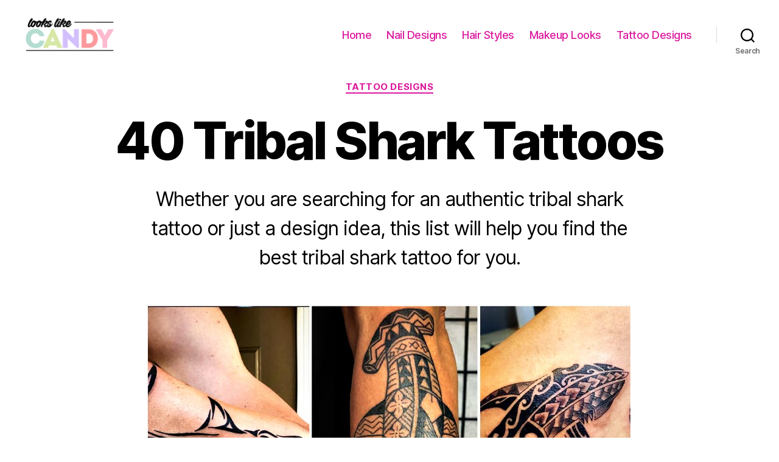

--- FILE ---
content_type: text/plain; charset=utf-8
request_url: https://ads.adthrive.com/http-api/cv2
body_size: 5471
content:
{"om":["01dy2a56","04897otm","0iyi1awv","0kl5wonw","0p7rptpw","0sm4lr19","1","10011/68d08a8ac4d4d94099d36922607b5b50","1011_302_56273331","1011_302_56273333","1011_302_56273337","1011_302_57035160","10298ua7afe","10310289136970_567405900","10310289136970_567405989","10ua7afe","11142692","11509227","11896988","12010080","12010084","12010088","124683_75","124843_10","124844_24","124848_8","124853_8","126xosdr","12_74_18107030","12n8yp46","13mvd7kb","1453468","1610326628","1611092","17_24766971","17_24794113","1891/84814","1bmp02l7","1g5heict","202430_200_EAAYACogfp82etiOdza92P7KkqCzDPazG1s0NmTQfyLljZ.q7ScyBDr2wK8_","206_559992","2132:45980824","2179:578606630524081767","2249:665741101","2249:704141019","2307:01dy2a56","2307:0p7rptpw","2307:12n8yp46","2307:1g5heict","2307:286bn7o6","2307:4c9wb6f0","2307:5g9x6tt0","2307:5j2wfnhs","2307:5vb39qim","2307:66r1jy9h","2307:6wbm92qr","2307:7uqs49qv","2307:8z17070k","2307:9aisslzz","2307:9ofmoaig","2307:at2pj4cu","2307:b3dfwyv7","2307:bwthmrr1","2307:bz4o9532","2307:c0mw623r","2307:c1hsjx06","2307:ckmb4c3j","2307:f04zcoco","2307:f7piy8nj","2307:gsnlclo6","2307:hu17lm1b","2307:hxxvnqg0","2307:ivelboni","2307:j1xlxeqb","2307:jzqxffb2","2307:kbsid360","2307:kr427sl9","2307:n8qy2gzk","2307:nbbqie61","2307:nmuzeaa7","2307:nwbpobii","2307:o8icj9qr","2307:oj70mowv","2307:or0on6yk","2307:ozjg3ycj","2307:pi307ulm","2307:plth4l1a","2307:r8iau6rq","2307:s2ahu2ae","2307:sdeo60cf","2307:sj78qu8s","2307:tndjvjkm","2307:tr35v3uz","2307:u4atmpu4","2307:v958nz4c","2307:wg6d64ah","2307:wxfnrapl","2307:xazvvecj","2307:xc88kxs9","2307:zfaa9uvx","2307:zjn6yvkc","2307:zvfjb0vm","23pz5ng5","23t9uf9c","2409_15064_70_86112923","2409_25495_176_CR52246439","2409_25495_176_CR52250022","2409_25495_176_CR52250032","24694809","24765488","248493037","24xairda","25_13mvd7kb","25_4tgls8cg","25_87z6cimm","25_8b5u826e","25_cfnass1q","25_hgrz3ggo","25_nin85bbg","25_op9gtamy","25_ti0s3bz3","25_utberk8n","25_vfvpfnp8","25_yi6qlg3p","25_zwzjgvpw","2662_200562_8168472","2662_200562_8168536","2676:85690537","2676:85702019","2676:86082701","2676:86082794","2676:86083000","2676:86434096","2676:86434654","2676:86739499","2676:86739704","2676:87046810","28152873","28310284738_313053989","286bn7o6","28933536","29414696","29414711","2974:7994051","2whm7rx3","2yk07hi2","308_125203_21","308_125204_13","33145655","33605023","33605181","33637455","33652160","34182009","34534189","3490:CR52250022","3490:CR52250032","34eys5wu","35371504","3636:6286606","3646_185414_T26335189","3646_185414_T26469802","3658_134479_szopg7lx","3658_1406006_T26266017","3658_1406006_T26266044","3658_15078_revf1erj","3658_155735_plth4l1a","3658_15638_kr427sl9","3658_175625_ozjg3ycj","3658_203382_o8icj9qr","3658_204423_gi7efte4","3658_216697_4c9wb6f0","3658_22070_ct0wxkj7","3658_252262_T26565232","3658_62469_gsnlclo6","3658_645259_T26526032","3658_67113_g7oe6jgi","3658_93957_T26479487","3702_139777_T26561386","3702_139777_T26561496","381513943572","3822:24417995","39989240","39_76_ee822d2e-66da-4fe5-9ce3-e24794509891","3LMBEkP-wis","3hkzqiet","3i90e99q","3v5u0p3e","3x0i061s","409_212292","409_212298","409_216326","409_223599","409_228080","409_228346","43016516","43435725","44629254","44848335","458901553568","45980824","47192068","47370256","47633464","47869802","48417837","485027845327","492063","4941618","4947806","4c9wb6f0","4cp2j2b8","4fk9nxse","4t298iczzkv","4ticzzkv","4zai8e8t","5126511943","51372410","51701738","52136743","52136747","52141873","5316_139700_44d12f53-720c-4d77-aa3f-2c657f68dcfa","5316_139700_68a521b0-30ee-4cfb-88fb-d16005cbe6ba","5316_139700_785a261b-3310-4495-9f65-5b3921938b3e","5316_139700_86ba33fe-6ccb-43c3-a706-7d59181d021c","5316_139700_bd0b86af-29f5-418b-9bb4-3aa99ec783bd","5316_139700_cbda64c5-11d0-46f9-8941-2ca24d2911d8","53v6aquw","54035252","54tt2h8n","5510:2whm7rx3","5510:5wde916w","5510:lqcu63ci","5510:n4sd49eg","5510:wu5bm8g3","5510:x0ybtbv9","5510:yytvjoag","55167461","5563_66529_OADD2.7353135342683_1C1R07GOEMYX1FANED","5563_66529_OAIP.9fe96f79334fc85c7f4f0d4e3e948900","557_409_216586","557_409_220139","557_409_228055","557_409_228057","558_93_yi6qlg3p","559992","56124956","564549740","56894145","5726507783","579121053608376283","5989_78647_T23389642","5azq6tsm","5j2wfnhs","5l03u8j0","5oy7pitb","5wde916w","600618969","6026507537","6026575677","6026599647","609577512","60966179","60f5a06w","61085224","61444664","618876699","619089559","61916211","61916223","61932920","61932925","61932933","62187798","6226527055","6226530649","6226531367","6226560541","6226563631","6226563651","6226563661","624333042214","628013471","628013474","628015148","628086965","628153170","628222860","628223277","628359889","628360579","628360582","628444259","628444262","628444349","628444433","628444439","628456307","628456310","628456382","628456391","628622163","628622172","628622178","628622241","628622244","628622250","628683371","628687043","628687157","628687460","628687463","628803013","628841673","629007394","629009180","629168001","629168010","629168565","629171196","629171202","62950770","629573857","62971378","630928655","63189964","63220448","632270819","632284028","632426865","632542639","632549440","6326509215","6326509237","6365_61796_784880263591","6365_61796_793265360577","6365_61796_793380707033","63barbg1","651637446","651637459","6547_67916_8GpTdLdfPV5jIJw6oQzK","6547_67916_DUcoDLBbajOL3kvhpZDa","6547_67916_R5cNVjAJpSeypcfL5iXH","6547_67916_RGr9T6oAJ8UecEoB66K1","6547_67916_VeGSoWuvfotL0xL0432G","6547_67916_h3cfACFzNivrslSl1nVE","6547_67916_jh2RrLICQ0nIdGxLz34y","6547_67916_mH5fbV0LV6tu0qZtxRDr","6547_67916_rKTAw0E9UEPZrD09SuPX","6547_67916_talKEcKRRJKBdew88QVJ","6547_67916_tc9sGuh1nqkzto7KWF8Z","6547_67916_zd1BVHYw7KMhS05b3IXI","659216891404","659713728691","66m08xhz","684153950","68rseg59","696622106","6ejtrnf9","6l5qanx0","6tj9m7jw","6wbm92qr","6zt4aowl","702423494","705115332","705115442","705115523","705127202","706320056","708727053","709951336","70_85690708","70_86112923","726223570444","7354_229128_86905970","73mggl4h","74243_74_18482792","76odrdws","77298gj3an4","77gj3an4","78827815","78827837","794699395351","795554922127","7969_149355_43421373","7969_149355_45999649","7eooener","7exo1dkh","7fc6xgyo","7qevw67b","80j1gs7p","8152859","8152879","8193073","8193078","8193103","86v96cm6","88rv7n3t","8b5u826e","8becnbf0","8doidghg","8hezw6rl","8orkh93v","8ul426rx","8vksyva6","8w4klwi4","8z17070k","9057/211d1f0fa71d1a58cabee51f2180e38f","9057/2b998d6f4c5a0c05df886b030a2b7b59","9057/b232bee09e318349723e6bde72381ba0","9213629","97_8193073","9925w9vu","9aisslzz","9d8zkh1h","9efq09za","9k2l3hhd","9rqgwgyb","9ttmw0rw","9uv8wyk4","Fi4k6hGhFV8","KXbVAoi3Slg","a1qtwe1o","a3fs8a8c","alhocaus","arkbrnjf","axihqhfq","axw5pt53","b3dfwyv7","b4fc2141","b9ut4rp0","bmp4lbzm","bop8ah9a","bpecuyjx","bpwmigtk","bsgbu9lt","bxvl2c9f","by298qkk79m","byqkk79m","c0mw623r","ciavbv3p","cj298lwanai","cjlwanai","ckmb4c3j","clca5z2o","cr-08zaqf93uatj","cr-2fk8jsdlubwe","cr-5ov3ku6tuatj","cr-9muaavbiu9vd","cr-e7uuzf0qx9v","cr-gego302iu9vd","cr-j5th5i2ru9vd","cr-j5th5i2ruatj","cr-j5th5i2rubwe","cr-n6ts81bdu9vd","cr-n6ts81bdubwe","cr-ndebulm8u9vd","cr-r5fqbsarubwe","cr-s6oqhlusubwe","cr-w589zbb8u9vd","cr-wvy9pnlnuatj","ct0wxkj7","czt3qxxp","d7jlfyzd","dlhzctga","dzfrpsxu","e1qdkqyh","e3d3e702-477d-412c-87f3-b927aab69b67","efvt03on","enxhgiqx","extremereach_creative_76559239","f02984zcoco","f04zcoco","f8e4ig0n","fcn2zae1","fdujxvyb","fj53zarb","fm298bueqst","fmbxvfw0","g7oe6jgi","gQTLVXipzA0","gbwct10b","gi7efte4","gj0xdd62","gsmex0yb","hcbr5cj6","heyp82hb","hffavbt7","hhfvml3d","hu52wf5i","i90isgt0","iifutzct","ikl4zu8e","inex5i3c","ivelboni","iwmsjand","ixloxmvy","j1xlxeqb","j4r0agpc","jkx1zd5l","jsu57unw","jzqxffb2","k2xfz54q","ksrdc5dk","l5x3df1q","lc1wx7d6","lnjulq1w","lv9r1zs2","lxoi65lp","m2n177jy","m7oqeimq","m8bu8w55","ma50mzht","mkzzyvlu","mqyf9mgw","muvxy961","n3egwnq7","n8qy2gzk","nbbqie61","niaytq9d","nn298x7xbb1","ntjn5z55","nw298bpobii","nwbpobii","o548ezd3","o54qvth1","o5diuqyc","o8icj9qr","of8dd9pr","ofoon6ir","owg2zchv","owpdp17p","oz298jg3ycj","oz31jrd0","ozjg3ycj","p28f3jtb","pagvt0pd","pfshhvkw","pi6u4hm4","pl298th4l1a","plth4l1a","pm9dmfkk","ppn03peq","prcz3msg","pth04qht","pvgx7ymi","q0j2syjy","q855phcn","q9frjgsw","qhj5cnew","qlhur51f","qqvgscdx","qt09ii59","quk7w53j","r1298vz35ov","r1vz35ov","rd298utzfe8","riaslz7g","rs49usxl","rxj4b6nw","s0hmdv2z","s0mrb2er","s2298ahu2ae","s2ahu2ae","s4s41bit","sbkk6qvv","sdeo60cf","sj78qu8s","sl57pdtd","sqmqxvaf","sv298inlp2o","svinlp2o","szopg7lx","teymikdn","ti0s3bz3","tkyqaeto","tlbbqljf","tqkwe7qg","tr35v3uz","tvhhxsdx","u2x4z0j8","uis65v79","utberk8n","uykfdhoc","v0c192vr","v705kko8","v929858nz4c","v958nz4c","vdcb5d4i","vuz7vnfn","vwg10e52","w82ynfkl","wih2rdv3","wjot4zz6","wk8exctl","wmvnyrcb","wu5bm8g3","wu5qr81l","wxfnrapl","x0ybtbv9","x61c6oxa","xgjdt26g","xnx5isri","xtxa8s2d","xwhet1qh","y1n5jppo","y57tejq6","ya622eno","yi6qlg3p","yl6g9raj","ytuambqc","zg0n0drt","zmri9v9c","zs3aw5p8","zsvdh1xi","zw6jpag6","2343608","2343609","2343612","2343613","2344374","2344375","2344386","5700:672549180","5700:672552173","638791959","638794438","643846157","672549180","672552173","707249248","7942757","7967351","7979132","7979135","cr-e9x05e8u27sm0","cr-e9x05e8u27uiu","cr-e9x05e8u27vix","cr-e9x05e8u27vjv","cr-e9x05h3s17sm0","cr-e9x05h3s17uiu","cr-e9x05h3s17vix","cr-e9x05h3s17vjv","cr-eas10j0u07sm0","cr-eas10j0u07uiu","cr-eas10j0u07vix","cr-edry0m0xt7sm0","cr-f6wv0m1t17sm0","cr-f6wv0m1t17uiu","f9cpze7e","nodohvfi","qnqfz5kx","t8wl12j1"],"pmp":[],"adomains":["123notices.com","1md.org","about.bugmd.com","acelauncher.com","adameve.com","akusoli.com","allyspin.com","arthrozene.com","askanexpertonline.com","atomapplications.com","bassbet.com","betsson.gr","biz-zone.co","bizreach.jp","braverx.com","bubbleroom.se","bugmd.com","buydrcleanspray.com","buysplashcleaner.com","byrna.com","capitaloneshopping.com","clarifion.com","combatironapparel.com","controlcase.com","convertwithwave.com","cotosen.com","countingmypennies.com","couponthatworks.com","cratedb.com","croisieurope.be","cs.money","dallasnews.com","definition.org","derila-ergo.com","dhgate.com","dhs.gov","displate.com","dothisforliver.com","easyprint.app","easyrecipefinder.co","easyview.app","ebook1g.peptidesciences.com","fabpop.net","familynow.club","filejomkt.run","fla-keys.com","folkaly.com","g123.jp","gameswaka.com","getbugmd.com","getconsumerchoice.com","getcubbie.com","gowavebrowser.co","gowdr.com","gransino.com","gratefulfinance.com","grosvenorcasinos.com","guard.io","hashtagchatter.com","hero-wars.com","holts.com","instantbuzz.net","investmentguru.com","itsmanual.com","jackpotcitycasino.com","justanswer.com","justanswer.es","la-date.com","lightinthebox.com","liverhealthformula.com","liverrenew.com","local.com","lovehoney.com","lowerjointpain.com","lulutox.com","lumoslearning.com","lymphsystemsupport.com","manuals-help.com","manualsdirectory.org","meccabingo.com","medimops.de","mensdrivingforce.com","millioner.com","miniretornaveis.com","mobiplus.me","mxplayer.in","myiq.com","nailfungus.ca","national-lottery.co.uk","naturalhealthreports.net","nbliver360.com","nervepaindiscovery.com","nikke-global.com","nordicspirit.co.uk","nuubu.com","onlinemanualspdf.co","original-play.com","outliermodel.com","paperela.com","paradisestays.site","parasiterelief.com","parasitesnomore.com","peta.org","photoshelter.com","plannedparenthood.org","playvod-za.com","printeasilyapp.com","printwithwave.com","profitor.com","prostaluxformula.com","quicklearnx.com","quickrecipehub.com","rakuten-sec.co.jp","rangeusa.com","refinancegold.com","robocat.com","royalcaribbean.com","saba.com.mx","shift.com","simple.life","spinbara.com","systeme.io","taboola.com","tackenberg.de","temu.com","tenfactorialrocks.com","theoceanac.com","topaipick.com","totaladblock.com","twinkl.com","usconcealedcarry.com","vagisil.com","vegashero.com","vegogarden.com","veryfast.io","viewmanuals.com","viewrecipe.net","viewtemplates.com","votervoice.net","vuse.com","wavebrowser.co","wavebrowserpro.com","weareplannedparenthood.org","winred.com","xiaflex.com","yourchamilia.com"]}